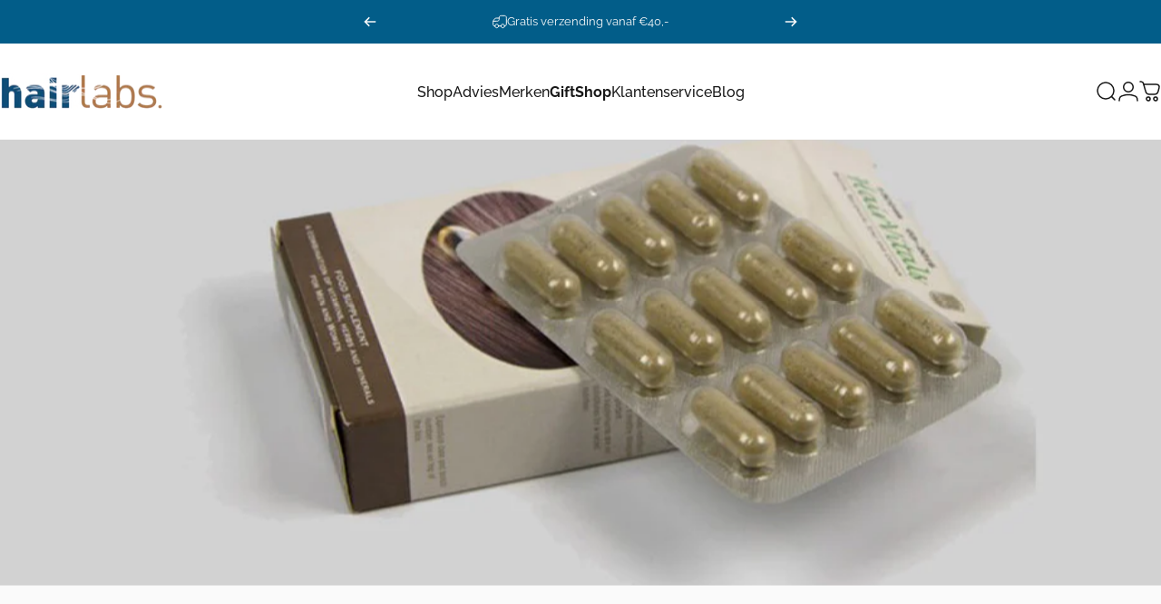

--- FILE ---
content_type: text/javascript
request_url: https://hairlabs.nl/cdn/shop/t/14/assets/mobile-dock.js?v=19941256806784358871755279404
body_size: -242
content:
customElements.get("mobile-dock")||customElements.define("mobile-dock",class extends HTMLElement{constructor(){super(),Shopify.designMode?this.init():new theme.initWhenVisible(theme.utils.throttle(this.init.bind(this)))}get section(){return this._section=this._section||this.closest(".mobile-dock-section")}init(){this.initialized||(this.initialized=!0,this.setAttribute("loaded",""),this.detectForHeader(),this.detectForFooter(),setTimeout(this.setHeight.bind(this)),document.addEventListener("matchSmall",this.setHeight.bind(this)),Shopify.designMode&&(this.section.addEventListener("shopify:section:select",()=>{this.section.classList.add("shopify-active")}),this.section.addEventListener("shopify:section:deselect",()=>{this.section.classList.remove("shopify-active")})))}detectForHeader(){const header=document.querySelector(".header-section");if(header===null){this.section.classList.add("active");return}header.classList.contains("header-sticky")||(this.scrollY=parseInt(header.getBoundingClientRect().bottom),window.addEventListener("scroll",theme.utils.throttle(this.onScrollForHeader.bind(this)),!1))}onScrollForHeader(){window.scrollY>=this.scrollY?this.section.classList.add("active"):this.section.classList.remove("active")}detectForFooter(){document.querySelector(".footer-copyright")!==null&&window.addEventListener("scroll",theme.utils.throttle(this.onScrollForFooter.bind(this)),!1)}onScrollForFooter(){if(!theme.config.mqlSmall)return;const scrolledTo=window.scrollY+window.innerHeight,threshold=this.offsetHeight,isReachBottom=document.body.scrollHeight-threshold<=scrolledTo;this.classList.toggle("active",isReachBottom)}setHeight(){document.documentElement.style.setProperty("--mobile-dock-height",`${this.offsetHeight}px`)}},{extends:"nav"});
//# sourceMappingURL=/cdn/shop/t/14/assets/mobile-dock.js.map?v=19941256806784358871755279404
